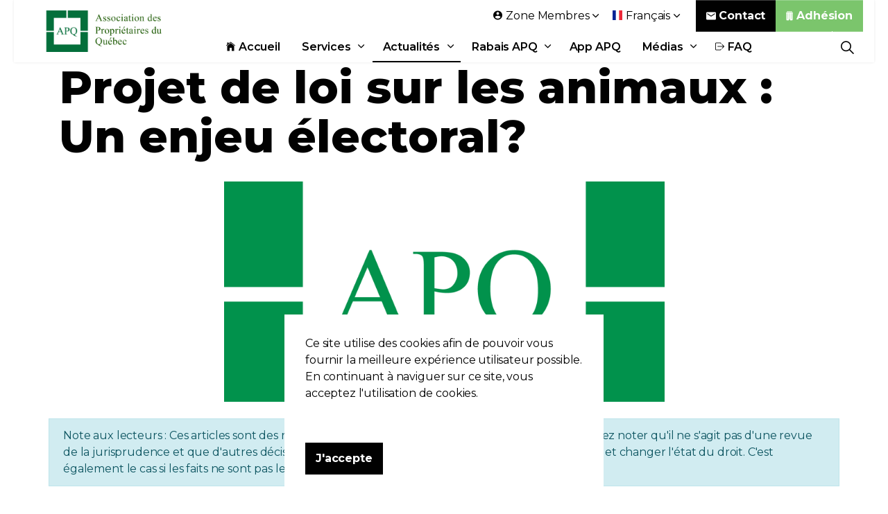

--- FILE ---
content_type: text/html; charset=utf-8
request_url: https://www.google.com/recaptcha/api2/aframe
body_size: 186
content:
<!DOCTYPE HTML><html><head><meta http-equiv="content-type" content="text/html; charset=UTF-8"></head><body><script nonce="_qjgmlK4Dg8NbLIlk9iXgA">/** Anti-fraud and anti-abuse applications only. See google.com/recaptcha */ try{var clients={'sodar':'https://pagead2.googlesyndication.com/pagead/sodar?'};window.addEventListener("message",function(a){try{if(a.source===window.parent){var b=JSON.parse(a.data);var c=clients[b['id']];if(c){var d=document.createElement('img');d.src=c+b['params']+'&rc='+(localStorage.getItem("rc::a")?sessionStorage.getItem("rc::b"):"");window.document.body.appendChild(d);sessionStorage.setItem("rc::e",parseInt(sessionStorage.getItem("rc::e")||0)+1);localStorage.setItem("rc::h",'1768758465769');}}}catch(b){}});window.parent.postMessage("_grecaptcha_ready", "*");}catch(b){}</script></body></html>